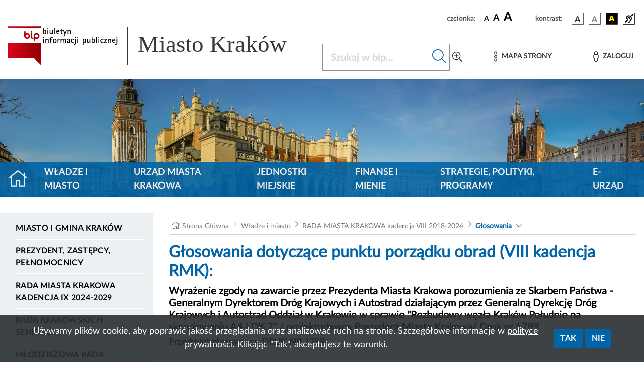

--- FILE ---
content_type: application/javascript
request_url: https://www.bip.krakow.pl/build/modules/kalrmk.b94156f6.js
body_size: 108
content:
"use strict";(self.webpackChunk=self.webpackChunk||[]).push([[291],{2442:()=>{}},s=>{var e;e=2442,s(s.s=e)}]);